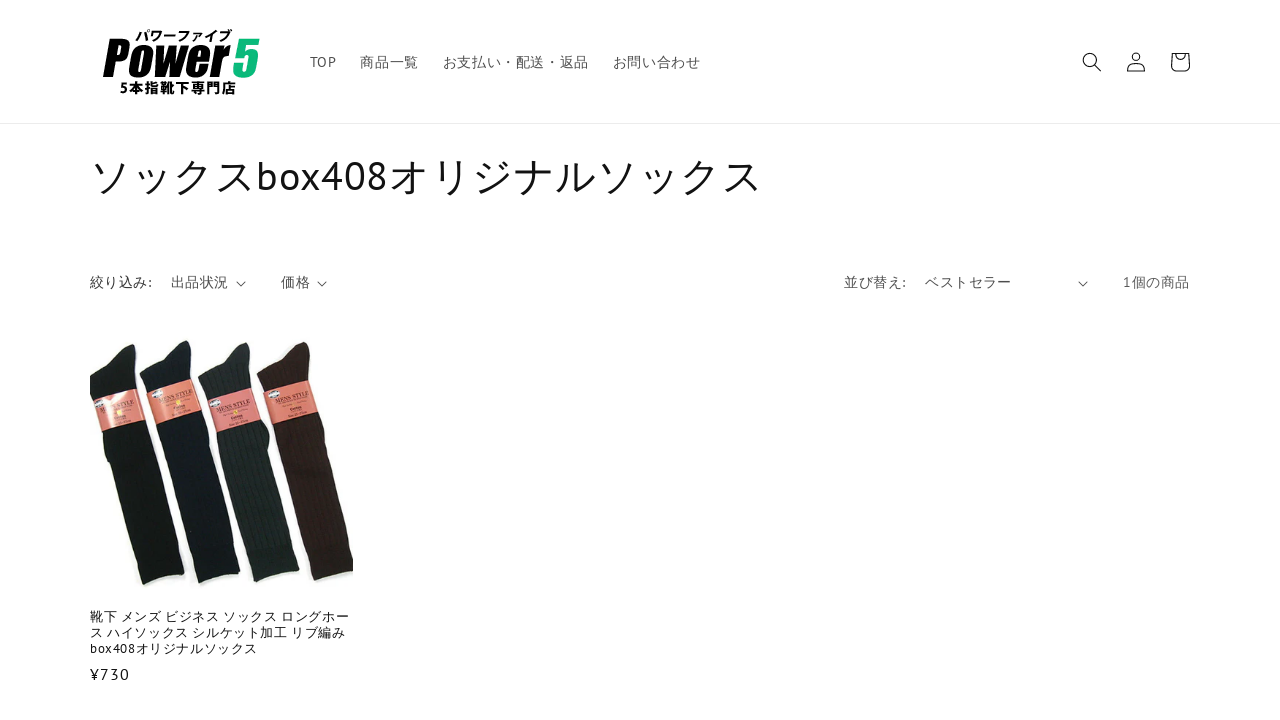

--- FILE ---
content_type: text/css
request_url: https://power5-socks.jp/cdn/shop/t/2/assets/custom.css?v=92605138304363490561686748737
body_size: -90
content:
.custom__title{display:flex;align-items:flex-end;margin-bottom:4rem;justify-content:flex-start}.custom__title h2{font-size:4.5rem;line-height:1;margin-top:0;margin-bottom:0;margin-right:1rem;text-transform:uppercase;font-weight:700}@media screen and (max-width: 749px){.custom__title{flex-direction:column;align-items:center}.custom__title h2{font-size:9vw;margin-right:0}}.custom-slideshow-link{height:100%}.slideshow__autoplay.slider-button.no-js-hidden,.slider-button.slider-button--next,.slider-button.slider-button--prev{display:none}.slider-counter__link--dots .dot.custom-dot{border:none;background-color:#d3d3d3}.tab-collection__menus{display:flex;padding-left:0;gap:8px;margin-top:0;margin-bottom:28px}.tab-collection__menu{box-sizing:border-box;text-align:center;cursor:pointer;display:block;padding:10px;width:calc(100% / 3);border-bottom:2px solid gray}.tab-collection__menu.is-active{border-bottom:2px solid #000}.tab-collection__contents{padding:4rem}.tab-collection__content{padding:20px;display:none}.tab-collection__content.is-active{display:block;animation:fade .5s ease}@keyframes fade{0%{opacity:0}to{opacity:1}}.tab-collection__items{display:flex;column-gap:2rem;row-gap:2rem;flex-wrap:wrap;padding-left:0;margin-top:0;margin-bottom:4rem}.tab-collection__item{list-style:none;width:calc((100% - 6rem)/4)}.tab-collection__item a{text-decoration:none;height:100%;display:flex;flex-direction:column}.tab-collection__item a img{width:100%;margin-bottom:1rem}.tab-collection__item a h3{margin-top:auto;margin-bottom:1rem}.tab-collection__cost{font-weight:700;display:flex;color:#000}.tab-collection__cost span{font-weight:400}.tab-collection__more{text-align:center}.tab-collection__more a{max-width:230px;width:100%;border:1px solid #000;display:inline-block;text-decoration:none;color:#000;line-height:1;padding:2rem 0;text-transform:uppercase;font-weight:700}@media screen and (max-width: 989px){.tab-collection__contents{padding:0}.tab-collection__item{width:calc((100% - 2rem)/2)}}
/*# sourceMappingURL=/cdn/shop/t/2/assets/custom.css.map?v=92605138304363490561686748737 */


--- FILE ---
content_type: text/javascript
request_url: https://power5-socks.jp/cdn/shop/t/2/assets/custom.js?v=32445625546996164831684400023
body_size: -692
content:
$(function () {
  $(".js-tab-trigger").on("click", function () {
    $(".js-tab-trigger").removeClass("is-active");
    $(".js-tab-target").removeClass("is-active");
    $(this).addClass("is-active");
    let id = $(this).data("id");
    $("#" + id).addClass("is-active");
  });
});
